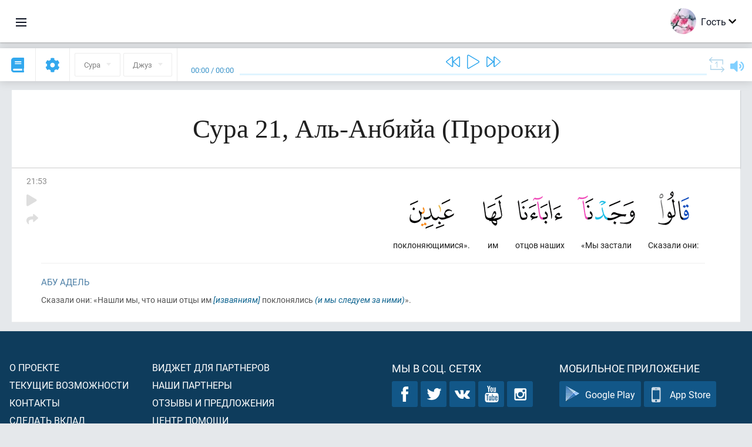

--- FILE ---
content_type: text/html; charset=UTF-8
request_url: https://ru.quranacademy.org/quran/21:53
body_size: 7244
content:
<!DOCTYPE html>
<html lang="ru" dir="ltr">
  <head>
    <meta charset="utf-8">
    <title>Сура 21 Аль-Анбийа (Пророки). Читать и слушать Коран · Академия Корана</title>
    <meta name="description" content="Читать и слушать Коран: Арабский, перевод, перевод по словам и толкование (тафсир). Сура 21 Аль-Анбийа (Пророки). Доступные переводы: Абу Адель, Тафси...">

    <meta name="keywords" content="Читать, Слушать, Коран, quran.surah, quran.ayah, Пророки, Аль-Анбийа">

    <meta http-equiv="X-UA-Compatible" content="IE=edge">
    <meta name="viewport" content="width=device-width, initial-scale=1, user-scalable=no">


<script>
    window.Loader = new function () {
        var self = this

        this.onFullLoadFirstCallbacks = [];
        this.onFullLoadCallbacks = [];

        this.isLoaded = false;

        this.loadedStylesheets = [];

        function runCallbacks(callbacks) {
            var errors = [];

            callbacks.map(function (callback) {
                try {
                    callback();
                } catch (e) {
                    errors.push(e);
                }
            });

            return errors
        }

        this.onFullLoad = function(callback) {
            if (this.isLoaded) {
                callback();
            } else {
                this.onFullLoadCallbacks.push(callback);
            }
        };

        this.onFullLoadFirst = function(callback) {
            if (this.isLoaded) {
                callback();
            } else {
                this.onFullLoadFirstCallbacks.push(callback);
            }
        };

        this.loaded = function () {
            const firstCallbackErrors = runCallbacks(this.onFullLoadFirstCallbacks);
            const callbackErrors = runCallbacks(this.onFullLoadCallbacks);

            this.isLoaded = true;

            firstCallbackErrors.map(function (e) {
                throw e;
            });

            callbackErrors.map(function (e) {
                throw e;
            });
        };
    };
</script><link rel="shortcut icon" href="/favicons/favicon.ico" type="image/x-icon">
<link rel="icon" type="image/png" href="/favicons/favicon-32x32.png" sizes="32x32">
<link rel="icon" type="image/png" href="/favicons/android-chrome-192x192.png" sizes="192x192">
<link rel="icon" type="image/png" href="/favicons/favicon-96x96.png" sizes="96x96">
<link rel="icon" type="image/png" href="/favicons/favicon-16x16.png" sizes="16x16">
<link rel="apple-touch-icon" sizes="57x57" href="/favicons/apple-touch-icon-57x57.png">
<link rel="apple-touch-icon" sizes="60x60" href="/favicons/apple-touch-icon-60x60.png">
<link rel="apple-touch-icon" sizes="72x72" href="/favicons/apple-touch-icon-72x72.png">
<link rel="apple-touch-icon" sizes="76x76" href="/favicons/apple-touch-icon-76x76.png">
<link rel="apple-touch-icon" sizes="114x114" href="/favicons/apple-touch-icon-114x114.png">
<link rel="apple-touch-icon" sizes="120x120" href="/favicons/apple-touch-icon-120x120.png">
<link rel="apple-touch-icon" sizes="144x144" href="/favicons/apple-touch-icon-144x144.png">
<link rel="apple-touch-icon" sizes="152x152" href="/favicons/apple-touch-icon-152x152.png">
<link rel="apple-touch-icon" sizes="180x180" href="/favicons/apple-touch-icon-180x180.png">
<link rel="manifest" href="/favicons/manifest.json">
<meta name="msapplication-TileColor" content="#5e1596">
<meta name="msapplication-TileImage" content="/favicons/mstile-144x144.png">
<meta name="msapplication-config" content="/favicons/browserconfig.xml">
<meta name="theme-color" content="#ffffff"><link rel="stylesheet" href="https://use.typekit.net/srz0rtf.css">

<link href="/compiled/browser/app.6a5c3dc06d11913ad7bb.css" rel="stylesheet" type="text/css" />
<script type="application/ld+json">
{
  "@context" : "http://schema.org",
  "@type" : "Organization",
  "name" : "Академия Корана",
  "url" : "https://ru.quranacademy.org",
  "description": "В Академии Корана вы сможете изучить Коран и арабский язык с любого уровня, а также получить комплексные знания о важнейших составляющих Последнего Писания.",
  "sameAs" : [
    "https://www.facebook.com/quranacademy",
    "https://twitter.com/quranacademy",
    "https://plus.google.com/u/0/+HolyQuranAcademy",
    "https://www.instagram.com/holyquranacademy",
    "https://www.youtube.com/holyquranacademy",
    "https://www.linkedin.com/company/quranacademy",
    "https://www.pinterest.com/holyquranworld",
    "https://soundcloud.com/quranacademy",
    "https://quranacademy.tumblr.com",
    "https://github.com/quranacademy",
    "https://vk.com/quranacademy",
    "https://medium.com/@quranacademy",
    "https://ok.ru/quranacademy",
    "https://telegram.me/quranacademy",
    "https://www.flickr.com/photos/quranacademy",
    "https://vk.com/holyquranworld"
  ]
}
</script>


<meta name="dmca-site-verification" content="cWU1LzB5Tm1mWjNOTjFVL0lubmZLc2wrU1g5Zk5XYlNKSXNUT2UyMUZmOD01" />



  </head>
  <body class="ltr-mode"><div id="react-module-6975c5979d5ee" class=" react-module-header"></div>
            <script>
                Loader.onFullLoadFirst(function () {
                    mountReactComponent('react-module-6975c5979d5ee', 'header', {"navigationMenuActiveItemCode":"quran","encyclopediaAvailable":true,"str":{"adminPanel":"\u041f\u0430\u043d\u0435\u043b\u044c \u0430\u0434\u043c\u0438\u043d\u0438\u0441\u0442\u0440\u0430\u0442\u043e\u0440\u0430","bookmarks":"\u0417\u0430\u043a\u043b\u0430\u0434\u043a\u0438","encyclopedia":"\u042d\u043d\u0446\u0438\u043a\u043b\u043e\u043f\u0435\u0434\u0438\u044f","guest":"\u0413\u043e\u0441\u0442\u044c","help":"\u041f\u043e\u043c\u043e\u0449\u044c","interactiveLessons":"\u0418\u043d\u0442\u0435\u0440\u0430\u043a\u0442\u0438\u0432\u043d\u044b\u0435 \u0443\u0440\u043e\u043a\u0438","logIn":"\u0412\u043e\u0439\u0442\u0438","logOut":"\u0412\u044b\u0439\u0442\u0438","memorization":"\u0417\u0430\u0443\u0447\u0438\u0432\u0430\u043d\u0438\u0435 \u041a\u043e\u0440\u0430\u043d\u0430","profile":"\u041f\u0440\u043e\u0444\u0438\u043b\u044c","quran":"\u041a\u043e\u0440\u0430\u043d","settings":"\u041d\u0430\u0441\u0442\u0440\u043e\u0439\u043a\u0438","siteSections":"\u0420\u0430\u0437\u0434\u0435\u043b\u044b \u0441\u0430\u0439\u0442\u0430"},"urls":{"adminPanel":"https:\/\/ru.quranacademy.org\/admin","encyclopedia":"https:\/\/ru.quranacademy.org\/encyclopedia","helpCenter":"https:\/\/ru.quranacademy.org\/help","interactiveLessons":"https:\/\/ru.quranacademy.org\/courses","login":"https:\/\/ru.quranacademy.org\/login","memorization":"https:\/\/ru.quranacademy.org\/memorization","profile":"https:\/\/ru.quranacademy.org\/profile","quran":"https:\/\/ru.quranacademy.org\/quran","settings":"https:\/\/ru.quranacademy.org\/profile\/settings\/personal-information"}}, 'render', true)
                });
            </script>
        
    <div id="content">
<div class="page-container"><div id="react-module-6975c5979a6fd" class=" react-module-quran"></div>
            <script>
                Loader.onFullLoadFirst(function () {
                    mountReactComponent('react-module-6975c5979a6fd', 'quran', {"displayMode":"ayah","currentSuraNum":21,"currentSura":{"id":21,"basmala":true,"type_id":1,"ayats_count":112,"juz_num":17,"juz_page":1,"hizb_num":33,"hizb_page":1,"rub_num":129,"ayat_begin_id":2484,"ayat_end_id":2595,"number":21,"arabic_name":"\u0627\u0644\u0623\u0646\u0628\u064a\u0627\u0621","text":{"id":21,"name":"\u041f\u0440\u043e\u0440\u043e\u043a\u0438","sura_id":21,"language_id":1,"transliteration":"\u0410\u043b\u044c-\u0410\u043d\u0431\u0438\u0439\u0430","about_markdown":null,"about_html":null}},"basmalaAyat":{"id":1,"surahNumber":1,"juzNumber":1,"number":1,"sajdah":false,"wordGroups":[{"id":1896516,"ayahId":1,"surahNumber":1,"ayahNumber":1,"index":0,"text":"\u0421 \u0438\u043c\u0435\u043d\u0435\u043c","words":[{"id":1,"surahNumber":1,"ayahNumber":1,"order":1,"hasOwnImage":true,"imageWidth":88,"imageHeight":100,"text":"\u0421 \u0438\u043c\u0435\u043d\u0435\u043c"}],"isLastWordGroupOfAyah":false},{"id":1896517,"ayahId":1,"surahNumber":1,"ayahNumber":1,"index":1,"text":"\u0410\u043b\u043b\u0430\u0445\u0430,","words":[{"id":2,"surahNumber":1,"ayahNumber":1,"order":2,"hasOwnImage":true,"imageWidth":40,"imageHeight":100,"text":"\u0410\u043b\u043b\u0430\u0445\u0430,"}],"isLastWordGroupOfAyah":false},{"id":1896518,"ayahId":1,"surahNumber":1,"ayahNumber":1,"index":2,"text":"\u041c\u0438\u043b\u043e\u0441\u0442\u0438\u0432\u043e\u0433\u043e,","words":[{"id":3,"surahNumber":1,"ayahNumber":1,"order":3,"hasOwnImage":true,"imageWidth":131,"imageHeight":100,"text":"\u041c\u0438\u043b\u043e\u0441\u0442\u0438\u0432\u043e\u0433\u043e,"}],"isLastWordGroupOfAyah":false},{"id":1896519,"ayahId":1,"surahNumber":1,"ayahNumber":1,"index":3,"text":"\u041c\u0438\u043b\u043e\u0441\u0435\u0440\u0434\u043d\u043e\u0433\u043e!","words":[{"id":4,"surahNumber":1,"ayahNumber":1,"order":4,"hasOwnImage":true,"imageWidth":92,"imageHeight":100,"text":"\u041c\u0438\u043b\u043e\u0441\u0435\u0440\u0434\u043d\u043e\u0433\u043e!"}],"isLastWordGroupOfAyah":true}]},"ayats":[{"id":2536,"surahNumber":21,"juzNumber":17,"number":53,"sajdah":false,"wordGroups":[{"id":1937854,"ayahId":2536,"surahNumber":21,"ayahNumber":53,"index":0,"text":"\u0421\u043a\u0430\u0437\u0430\u043b\u0438 \u043e\u043d\u0438:","words":[{"id":41988,"surahNumber":21,"ayahNumber":53,"order":1,"hasOwnImage":true,"imageWidth":53,"imageHeight":100,"text":"\u0421\u043a\u0430\u0437\u0430\u043b\u0438 \u043e\u043d\u0438:"}],"isLastWordGroupOfAyah":false},{"id":1937855,"ayahId":2536,"surahNumber":21,"ayahNumber":53,"index":1,"text":"\u00ab\u041c\u044b \u0437\u0430\u0441\u0442\u0430\u043b\u0438","words":[{"id":41989,"surahNumber":21,"ayahNumber":53,"order":2,"hasOwnImage":true,"imageWidth":98,"imageHeight":100,"text":"\u00ab\u041c\u044b \u0437\u0430\u0441\u0442\u0430\u043b\u0438"}],"isLastWordGroupOfAyah":false},{"id":1937856,"ayahId":2536,"surahNumber":21,"ayahNumber":53,"index":2,"text":"\u043e\u0442\u0446\u043e\u0432 \u043d\u0430\u0448\u0438\u0445","words":[{"id":41990,"surahNumber":21,"ayahNumber":53,"order":3,"hasOwnImage":true,"imageWidth":76,"imageHeight":100,"text":"\u043e\u0442\u0446\u043e\u0432 \u043d\u0430\u0448\u0438\u0445"}],"isLastWordGroupOfAyah":false},{"id":1937857,"ayahId":2536,"surahNumber":21,"ayahNumber":53,"index":3,"text":"\u0438\u043c","words":[{"id":41991,"surahNumber":21,"ayahNumber":53,"order":4,"hasOwnImage":true,"imageWidth":33,"imageHeight":100,"text":"\u0438\u043c"}],"isLastWordGroupOfAyah":false},{"id":1937858,"ayahId":2536,"surahNumber":21,"ayahNumber":53,"index":4,"text":"\u043f\u043e\u043a\u043b\u043e\u043d\u044f\u044e\u0449\u0438\u043c\u0438\u0441\u044f\u00bb.","words":[{"id":41992,"surahNumber":21,"ayahNumber":53,"order":5,"hasOwnImage":true,"imageWidth":76,"imageHeight":100,"text":"\u043f\u043e\u043a\u043b\u043e\u043d\u044f\u044e\u0449\u0438\u043c\u0438\u0441\u044f\u00bb."}],"isLastWordGroupOfAyah":true}]}],"bookmarks":[],"currentJuzNum":17,"pageCount":null,"currentPage":null,"ayatsPerPage":null,"mushafPageNumber":326,"customTranslationIds":null,"currentRecitation":{"urlMask":"https:\/\/quran-audio.quranacademy.org\/by-ayah\/Mishari_Rashid_Al-Afasy_128kbps\/{sura}\/{ayat}.mp3","padZeros":true},"str":{"autoScrollDuringPlayback":"\u0410\u0432\u0442\u043e\u0441\u043a\u0440\u043e\u043b\u043b \u043f\u0440\u0438 \u0432\u043e\u0441\u043f\u0440\u043e\u0438\u0437\u0432\u0435\u0434\u0435\u043d\u0438\u0438","ayat":"\u0410\u044f\u0442","commonSettings":"\u041e\u0431\u0449\u0438\u0435","continuousReading":"\u041d\u0435\u043f\u0440\u0435\u0440\u044b\u0432\u043d\u043e\u0435 \u0447\u0442\u0435\u043d\u0438\u0435","copiedToClipboard":"\u0421\u0441\u044b\u043b\u043a\u0430 \u0441\u043a\u043e\u043f\u0438\u0440\u043e\u0432\u0430\u043d\u0430 \u0432 \u0431\u0443\u0444\u0435\u0440 \u043e\u0431\u043c\u0435\u043d\u0430","error":"\u041e\u0448\u0438\u0431\u043a\u0430","errorLoadingPage":"\u041e\u0448\u0438\u0431\u043a\u0430 \u043f\u0440\u0438 \u0437\u0430\u0433\u0440\u0443\u0437\u043a\u0435 \u0441\u0442\u0440\u0430\u043d\u0438\u0446\u044b","juz":"\u0414\u0436\u0443\u0437","reciter":"\u0427\u0442\u0435\u0446","searchPlaceholder":"\u041f\u043e\u0438\u0441\u043a...","select":"\u0412\u044b\u0431\u0440\u0430\u0442\u044c","sura":"\u0421\u0443\u0440\u0430","tajweedRulesHighlighting":"\u041f\u043e\u0434\u0441\u0432\u0435\u0442\u043a\u0430 \u0442\u0430\u0434\u0436\u0432\u0438\u0434\u0430","translationsAndTafseers":"\u041f\u0435\u0440\u0435\u0432\u043e\u0434\u044b \u0438 \u0442\u0430\u0444\u0441\u0438\u0440\u044b","quran":"\u0411\u043b\u0430\u0433\u043e\u0440\u043e\u0434\u043d\u044b\u0439 \u041a\u043e\u0440\u0430\u043d","withWordsHighlighting":"\u0421 \u043f\u043e\u0434\u0441\u0432\u0435\u0442\u043a\u043e\u0439 \u0441\u043b\u043e\u0432","wordByWordTranslation":"\u041f\u0435\u0440\u0435\u0432\u043e\u0434 \u043f\u043e \u0441\u043b\u043e\u0432\u0430\u043c","wordByWordTranslationLanguage":"\u042f\u0437\u044b\u043a \u043f\u0435\u0440\u0435\u0432\u043e\u0434\u0430 \u043f\u043e \u0441\u043b\u043e\u0432\u0430\u043c"}}, 'render', false)
                });
            </script>
        
</div>

<script>
    var metaViewPort = document.querySelector('meta[name="viewport"]')

            metaViewPort.setAttribute('content', 'width=device-width, initial-scale=1, user-scalable=no')
    </script>

    </div><div id="react-module-6975c5979d6b9" class=" react-module-whats-new-alert"></div>
            <script>
                Loader.onFullLoadFirst(function () {
                    mountReactComponent('react-module-6975c5979d6b9', 'whats-new-alert', {"str":{"whatsNew":"\u0427\u0442\u043e \u043d\u043e\u0432\u043e\u0433\u043e?"},"apiUrls":{"getUpdates":"https:\/\/ru.quranacademy.org\/whats-new\/updates"}}, 'render', false)
                });
            </script>
        <div id="react-module-6975c5979e807" class=" react-module-footer"></div>
            <script>
                Loader.onFullLoadFirst(function () {
                    mountReactComponent('react-module-6975c5979e807', 'footer', {"androidAppLink":"https:\/\/play.google.com\/store\/apps\/details?id=org.quranacademy.quran","helpCenterAvailable":true,"iosAppLink":"https:\/\/apps.apple.com\/ru\/app\/quran-academy-reader\/id1481765206","str":{"aboutProject":"\u041e \u043f\u0440\u043e\u0435\u043a\u0442\u0435","blog":"\u0411\u043b\u043e\u0433","contacts":"\u041a\u043e\u043d\u0442\u0430\u043a\u0442\u044b","contribute":"\u0421\u0434\u0435\u043b\u0430\u0442\u044c \u0432\u043a\u043b\u0430\u0434","currentFeatures":"\u0422\u0435\u043a\u0443\u0449\u0438\u0435 \u0432\u043e\u0437\u043c\u043e\u0436\u043d\u043e\u0441\u0442\u0438","followUsInSocialMedia":"\u041c\u044b \u0432 \u0441\u043e\u0446. \u0441\u0435\u0442\u044f\u0445","helpCenter":"\u0426\u0435\u043d\u0442\u0440 \u043f\u043e\u043c\u043e\u0449\u0438","mobileApp":"\u041c\u043e\u0431\u0438\u043b\u044c\u043d\u043e\u0435 \u043f\u0440\u0438\u043b\u043e\u0436\u0435\u043d\u0438\u0435","ourPartners":"\u041d\u0430\u0448\u0438 \u043f\u0430\u0440\u0442\u043d\u0435\u0440\u044b","partnersWidget":"\u0412\u0438\u0434\u0436\u0435\u0442 \u0434\u043b\u044f \u043f\u0430\u0440\u0442\u043d\u0435\u0440\u043e\u0432","privacyPolicy":"\u041f\u0440\u0430\u0432\u0438\u043b\u0430 \u043a\u043e\u043d\u0444\u0438\u0434\u0435\u043d\u0446\u0438\u0430\u043b\u044c\u043d\u043e\u0441\u0442\u0438","radio":"\u0420\u0430\u0434\u0438\u043e","support":"\u041e\u0442\u0437\u044b\u0432\u044b \u0438 \u043f\u0440\u0435\u0434\u043b\u043e\u0436\u0435\u043d\u0438\u044f","termsOfUse":"\u0423\u0441\u043b\u043e\u0432\u0438\u044f \u0438\u0441\u043f\u043e\u043b\u044c\u0437\u043e\u0432\u0430\u043d\u0438\u044f"},"urls":{"privacyPolicy":"https:\/\/ru.quranacademy.org\/page\/1-pravila-konfidencialnosti","termsOfUse":"https:\/\/ru.quranacademy.org\/page\/2-pravila-polzovaniya"}}, 'render', true)
                });
            </script>
        <div id="react-module-6975c5979e82b" class=" react-module-toastify"></div>
            <script>
                Loader.onFullLoadFirst(function () {
                    mountReactComponent('react-module-6975c5979e82b', 'toastify', {"keepMounted":true}, 'render', false)
                });
            </script>
        <script src="https://ru.quranacademy.org/ui-strings/ru?1746213878"></script>

    <script>
        ENV = {"avatarDimensions":[200,100,50],"appVersion":"062e8d11e8d8af2fe39585b2ba4e4927554168f8","csrfToken":"zgKJFREvr5IclR1zeKfKaMtjegwk5Ebg7FtRpf5f","currentLanguage":{"id":1,"code":"ru","active":true,"is_default":true,"locale":"ru_RU","yandex_language_id":1,"is_rtl":false,"fallback_language_id":null,"level":1,"code_iso1":"ru","code_iso3":"rus","original_name":"\u0420\u0443\u0441\u0441\u043a\u0438\u0439"},"debug":false,"domain":"quranacademy.org","environment":"production","isGuest":true,"languages":[{"id":45,"code":"av","scriptDirection":"ltr","name":"\u0410\u0432\u0430\u0440\u0441\u043a\u0438\u0439","originalName":"\u0410\u0432\u0430\u0440 \u043c\u0430\u0446\u0304I","fallbackLanguageId":1},{"id":4,"code":"az","scriptDirection":"ltr","name":"\u0410\u0437\u0435\u0440\u0431\u0430\u0439\u0434\u0436\u0430\u043d\u0441\u043a\u0438\u0439","originalName":"Az\u0259rbaycan dili","fallbackLanguageId":1},{"id":61,"code":"sq","scriptDirection":"ltr","name":"\u0410\u043b\u0431\u0430\u043d\u0441\u043a\u0438\u0439","originalName":"Shqip","fallbackLanguageId":2},{"id":68,"code":"am","scriptDirection":"ltr","name":"\u0410\u043c\u0445\u0430\u0440\u0441\u043a\u0438\u0439","originalName":"\u12a0\u121b\u122d\u129b","fallbackLanguageId":2},{"id":2,"code":"en","scriptDirection":"ltr","name":"\u0410\u043d\u0433\u043b\u0438\u0439\u0441\u043a\u0438\u0439","originalName":"English","fallbackLanguageId":1},{"id":3,"code":"ar","scriptDirection":"rtl","name":"\u0410\u0440\u0430\u0431\u0441\u043a\u0438\u0439","originalName":"\u0627\u0644\u0639\u0631\u0628\u064a\u0629","fallbackLanguageId":2},{"id":43,"code":"ba","scriptDirection":"ltr","name":"\u0411\u0430\u0448\u043a\u0438\u0440\u0441\u043a\u0438\u0439","originalName":"\u0411\u0430\u0448\u04a1\u043e\u0440\u0442","fallbackLanguageId":1},{"id":50,"code":"bn","scriptDirection":"ltr","name":"\u0411\u0435\u043d\u0433\u0430\u043b\u044c\u0441\u043a\u0438\u0439","originalName":"\u09ac\u09be\u0982\u09b2\u09be","fallbackLanguageId":2},{"id":53,"code":"bg","scriptDirection":"ltr","name":"\u0411\u043e\u043b\u0433\u0430\u0440\u0441\u043a\u0438\u0439","originalName":"\u0411\u044a\u043b\u0433\u0430\u0440\u0441\u043a\u0438","fallbackLanguageId":1},{"id":62,"code":"bs","scriptDirection":"ltr","name":"\u0411\u043e\u0441\u043d\u0438\u0439\u0441\u043a\u0438\u0439","originalName":"Bosanski","fallbackLanguageId":2},{"id":80,"code":"el","scriptDirection":"ltr","name":"\u0413\u0440\u0435\u0447\u0435\u0441\u043a\u0438\u0439","originalName":"\u0395\u03bb\u03bb\u03b7\u03bd\u03b9\u03ba\u03ac","fallbackLanguageId":2},{"id":54,"code":"ka","scriptDirection":"ltr","name":"\u0413\u0440\u0443\u0437\u0438\u043d\u0441\u043a\u0438\u0439","originalName":"\u10e5\u10d0\u10e0\u10d7\u10e3\u10da\u10d8","fallbackLanguageId":2},{"id":81,"code":"he","scriptDirection":"rtl","name":"\u0418\u0432\u0440\u0438\u0442","originalName":"\u05e2\u05d1\u05e8\u05d9\u05ea","fallbackLanguageId":2},{"id":44,"code":"inh","scriptDirection":"ltr","name":"\u0418\u043d\u0433\u0443\u0448\u0441\u043a\u0438\u0439","originalName":"\u0413l\u0430\u043b\u0433I\u0430\u0439","fallbackLanguageId":1},{"id":52,"code":"id","scriptDirection":"ltr","name":"\u0418\u043d\u0434\u043e\u043d\u0435\u0437\u0438\u0439\u0441\u043a\u0438\u0439","originalName":"Bahasa Indonesia","fallbackLanguageId":2},{"id":59,"code":"es","scriptDirection":"ltr","name":"\u0418\u0441\u043f\u0430\u043d\u0441\u043a\u0438\u0439","originalName":"Espa\u00f1ol","fallbackLanguageId":2},{"id":60,"code":"it","scriptDirection":"ltr","name":"\u0418\u0442\u0430\u043b\u044c\u044f\u043d\u0441\u043a\u0438\u0439","originalName":"Italiano","fallbackLanguageId":2},{"id":79,"code":"kbd","scriptDirection":"ltr","name":"\u041a\u0430\u0431\u0430\u0440\u0434\u0438\u043d\u043e-\u0447\u0435\u0440\u043a\u0435\u0441\u0441\u043a\u0438\u0439","originalName":"\u0410\u0434\u044b\u0433\u044d\u0431\u0437\u044d","fallbackLanguageId":1},{"id":40,"code":"kk","scriptDirection":"ltr","name":"\u041a\u0430\u0437\u0430\u0445\u0441\u043a\u0438\u0439","originalName":"\u049a\u0430\u0437\u0430\u049b \u0442\u0456\u043b\u0456","fallbackLanguageId":1},{"id":82,"code":"krc","scriptDirection":"ltr","name":"\u041a\u0430\u0440\u0430\u0447\u0430\u0435\u0432\u043e-\u0431\u0430\u043b\u043a\u0430\u0440\u0441\u043a\u0438\u0439","originalName":"\u041a\u044a\u0430\u0440\u0430\u0447\u0430\u0439-\u043c\u0430\u043b\u043a\u044a\u0430\u0440","fallbackLanguageId":1},{"id":63,"code":"zh","scriptDirection":"ltr","name":"\u041a\u0438\u0442\u0430\u0439\u0441\u043a\u0438\u0439","originalName":"\u4e2d\u6587(\u7b80\u4f53)","fallbackLanguageId":2},{"id":69,"code":"ko","scriptDirection":"ltr","name":"\u041a\u043e\u0440\u0435\u0439\u0441\u043a\u0438\u0439","originalName":"\ud55c\uad6d\uc5b4","fallbackLanguageId":2},{"id":83,"code":"ku","scriptDirection":"ltr","name":"\u041a\u0443\u0440\u0434\u0441\u043a\u0438\u0439","originalName":"Kurd\u00ee","fallbackLanguageId":2},{"id":48,"code":"lez","scriptDirection":"ltr","name":"\u041b\u0435\u0437\u0433\u0438\u043d\u0441\u043a\u0438\u0439","originalName":"\u041b\u0435\u0437\u0433\u0438","fallbackLanguageId":1},{"id":70,"code":"ms","scriptDirection":"ltr","name":"\u041c\u0430\u043b\u0430\u0439\u0441\u043a\u0438\u0439","originalName":"Bahasa Melayu","fallbackLanguageId":2},{"id":84,"code":"mo","scriptDirection":"ltr","name":"\u041c\u043e\u043b\u0434\u0430\u0432\u0441\u043a\u0438\u0439","originalName":"Moldoveneasc\u0103","fallbackLanguageId":75},{"id":47,"code":"de","scriptDirection":"ltr","name":"\u041d\u0435\u043c\u0435\u0446\u043a\u0438\u0439","originalName":"Deutsch","fallbackLanguageId":2},{"id":51,"code":"ne","scriptDirection":"ltr","name":"\u041d\u0435\u043f\u0430\u043b\u044c\u0441\u043a\u0438\u0439","originalName":"\u0928\u0947\u092a\u093e\u0932\u0940","fallbackLanguageId":2},{"id":65,"code":"nl","scriptDirection":"ltr","name":"\u041d\u0438\u0434\u0435\u0440\u043b\u0430\u043d\u0434\u0441\u043a\u0438\u0439","originalName":"Nederlands","fallbackLanguageId":47},{"id":71,"code":"no","scriptDirection":"ltr","name":"\u041d\u043e\u0440\u0432\u0435\u0436\u0441\u043a\u0438\u0439 (\u0431\u0443\u043a\u043c\u043e\u043b)","originalName":"Norsk (bokm\u00e5l)","fallbackLanguageId":2},{"id":72,"code":"fa","scriptDirection":"rtl","name":"\u041f\u0435\u0440\u0441\u0438\u0434\u0441\u043a\u0438\u0439","originalName":"\u0641\u0627\u0631\u0633\u06cc\u200f","fallbackLanguageId":3},{"id":73,"code":"pl","scriptDirection":"ltr","name":"\u041f\u043e\u043b\u044c\u0441\u043a\u0438\u0439","originalName":"Polski","fallbackLanguageId":2},{"id":74,"code":"pt","scriptDirection":"ltr","name":"\u041f\u043e\u0440\u0442\u0443\u0433\u0430\u043b\u044c\u0441\u043a\u0438\u0439","originalName":"Portugu\u00eas","fallbackLanguageId":2},{"id":75,"code":"ro","scriptDirection":"ltr","name":"\u0420\u0443\u043c\u044b\u043d\u0441\u043a\u0438\u0439","originalName":"Rom\u00e2n\u0103","fallbackLanguageId":2},{"id":1,"code":"ru","scriptDirection":"ltr","name":"\u0420\u0443\u0441\u0441\u043a\u0438\u0439","originalName":"\u0420\u0443\u0441\u0441\u043a\u0438\u0439","fallbackLanguageId":null},{"id":56,"code":"so","scriptDirection":"ltr","name":"\u0421\u043e\u043c\u0430\u043b\u0438\u0439\u0441\u043a\u0438\u0439","originalName":"Af-Soomaali","fallbackLanguageId":2},{"id":85,"code":"sw","scriptDirection":"ltr","name":"\u0421\u0443\u0430\u0445\u0438\u043b\u0438","originalName":"Kiswahili","fallbackLanguageId":2},{"id":5,"code":"tg","scriptDirection":"ltr","name":"\u0422\u0430\u0434\u0436\u0438\u043a\u0441\u043a\u0438\u0439","originalName":"\u0422\u043e\u04b7\u0438\u043a\u04e3","fallbackLanguageId":1},{"id":77,"code":"th","scriptDirection":"ltr","name":"\u0422\u0430\u0439\u0441\u043a\u0438\u0439","originalName":"\u0e20\u0e32\u0e29\u0e32\u0e44\u0e17\u0e22","fallbackLanguageId":2},{"id":49,"code":"ta","scriptDirection":"ltr","name":"\u0422\u0430\u043c\u0438\u043b\u044c\u0441\u043a\u0438\u0439","originalName":"\u0ba4\u0bae\u0bbf\u0bb4\u0bcd","fallbackLanguageId":2},{"id":57,"code":"tt","scriptDirection":"ltr","name":"\u0422\u0430\u0442\u0430\u0440\u0441\u043a\u0438\u0439","originalName":"\u0422\u0430\u0442\u0430\u0440\u0447\u0430","fallbackLanguageId":1},{"id":6,"code":"tr","scriptDirection":"ltr","name":"\u0422\u0443\u0440\u0435\u0446\u043a\u0438\u0439","originalName":"T\u00fcrk\u00e7e","fallbackLanguageId":2},{"id":39,"code":"uz","scriptDirection":"ltr","name":"\u0423\u0437\u0431\u0435\u043a\u0441\u043a\u0438\u0439","originalName":"O'zbek","fallbackLanguageId":1},{"id":86,"code":"ug","scriptDirection":"rtl","name":"\u0423\u0439\u0433\u0443\u0440\u0441\u043a\u0438\u0439","originalName":"\u0626\u06c7\u064a\u063a\u06c7\u0631\u0686\u06d5","fallbackLanguageId":2},{"id":58,"code":"uk","scriptDirection":"ltr","name":"\u0423\u043a\u0440\u0430\u0438\u043d\u0441\u043a\u0438\u0439","originalName":"\u0423\u043a\u0440\u0430\u0457\u043d\u0441\u044c\u043a\u0430","fallbackLanguageId":1},{"id":78,"code":"ur","scriptDirection":"rtl","name":"\u0423\u0440\u0434\u0443","originalName":"\u0627\u0631\u062f\u0648","fallbackLanguageId":66},{"id":41,"code":"fr","scriptDirection":"ltr","name":"\u0424\u0440\u0430\u043d\u0446\u0443\u0437\u0441\u043a\u0438\u0439","originalName":"Fran\u00e7ais","fallbackLanguageId":2},{"id":55,"code":"ha","scriptDirection":"ltr","name":"\u0425\u0430\u0443\u0441\u0430","originalName":"Hausa","fallbackLanguageId":2},{"id":66,"code":"hi","scriptDirection":"ltr","name":"\u0425\u0438\u043d\u0434\u0438","originalName":"\u0939\u093f\u0928\u094d\u0926\u0940","fallbackLanguageId":2},{"id":46,"code":"ce","scriptDirection":"ltr","name":"\u0427\u0435\u0447\u0435\u043d\u0441\u043a\u0438\u0439","originalName":"\u041d\u043e\u0445\u0447\u0438\u0439","fallbackLanguageId":1},{"id":64,"code":"cs","scriptDirection":"ltr","name":"\u0427\u0435\u0448\u0441\u043a\u0438\u0439","originalName":"\u010ce\u0161tina","fallbackLanguageId":2},{"id":76,"code":"sv","scriptDirection":"ltr","name":"\u0428\u0432\u0435\u0434\u0441\u043a\u0438\u0439","originalName":"Svenska","fallbackLanguageId":2},{"id":67,"code":"ja","scriptDirection":"ltr","name":"\u042f\u043f\u043e\u043d\u0441\u043a\u0438\u0439","originalName":"\u65e5\u672c\u8a9e","fallbackLanguageId":2}],"protocol":"https","rollbarEnabled":true,"rollbarToken":"031444658e4a4040a38ef6bb27379125","settings":{"quran_app_banner_closed":false,"media_players_volume":0.7,"admin_sidebar_opened":true,"admin_selected_quran_wbw_translations":[],"quran_ayats_translations":[4],"quran_word_by_word_translation_enabled":true,"quran_word_by_word_translation":33,"quran_words_continuous_reading":false,"quran_tajweed_enabled":true,"quran_auto_scroll_during_playback_enabled":false,"quran_recitation_id":14,"quran_recitation_repeat_count":1,"interactive_lessons_layout":"new","puzzle_settings":true,"puzzle_level":20,"puzzle_ayat_recitation_id":11,"puzzle_is_audio":true,"puzzle_repeat_count":1,"puzzle_repeat_interval":0,"puzzle_is_tajweed":true,"puzzle_is_translation":true,"puzzle_language_id":1,"puzzle_is_strict_mode":false,"puzzle_add_words":false},"user":null,"yandexMetrikaKey":"44763238"}

        isNodeJs = false
    </script>

    <script src="/compiled/browser/app.4b8113e5f5306e3ecc4a.js"></script>
    <script async src="/compiled/browser/react.e1fa4e13232be61691cb.chunk.js"></script>


<script>
  (function(i,s,o,g,r,a,m){i['GoogleAnalyticsObject']=r;i[r]=i[r]||function(){
  (i[r].q=i[r].q||[]).push(arguments)},i[r].l=1*new Date();a=s.createElement(o),
  m=s.getElementsByTagName(o)[0];a.async=1;a.src=g;m.parentNode.insertBefore(a,m)
  })(window,document,'script','https://www.google-analytics.com/analytics.js','ga');

  ga('create', 'UA-99896292-1', 'auto');
  ga('send', 'pageview');
  setTimeout(function(){
      ga('send', 'event', 'New Visitor', location.pathname);
  }, 15000);
</script>

<!-- Yandex.Metrika counter -->
<script type="text/javascript">
    (function (d, w, c) {
        (w[c] = w[c] || []).push(function() {
            try {
                w.yaCounter44763238 = new Ya.Metrika({
                    id:44763238,
                    clickmap:true,
                    trackLinks:true,
                    accurateTrackBounce:true,
                    webvisor:true
                });
            } catch(e) { }
        });

        var n = d.getElementsByTagName("script")[0],
            s = d.createElement("script"),
            f = function () { n.parentNode.insertBefore(s, n); };
        s.type = "text/javascript";
        s.async = true;
        s.src = "https://mc.yandex.ru/metrika/watch.js";

        if (w.opera == "[object Opera]") {
            d.addEventListener("DOMContentLoaded", f, false);
        } else { f(); }
    })(document, window, "yandex_metrika_callbacks");
</script>
<noscript><div><img src="https://mc.yandex.ru/watch/44763238" style="position:absolute; left:-9999px;" alt="" /></div></noscript>
<!-- /Yandex.Metrika counter -->



<script>
    var Tawk_API = Tawk_API || {};
    var Tawk_LoadStart = new Date();

    Loader.onFullLoad(function () {
        var s1  =document.createElement("script");
        var s0 = document.getElementsByTagName("script")[0];

        s1.async=true;
        s1.src='https://embed.tawk.to/5a564c2bd7591465c7069e5c/default';
        s1.charset='UTF-8';

        s1.setAttribute('crossorigin','*');

        s0.parentNode.insertBefore(s1,s0);
    });
</script>

<script src="https://images.dmca.com/Badges/DMCABadgeHelper.min.js"></script>
  </body>
</html>